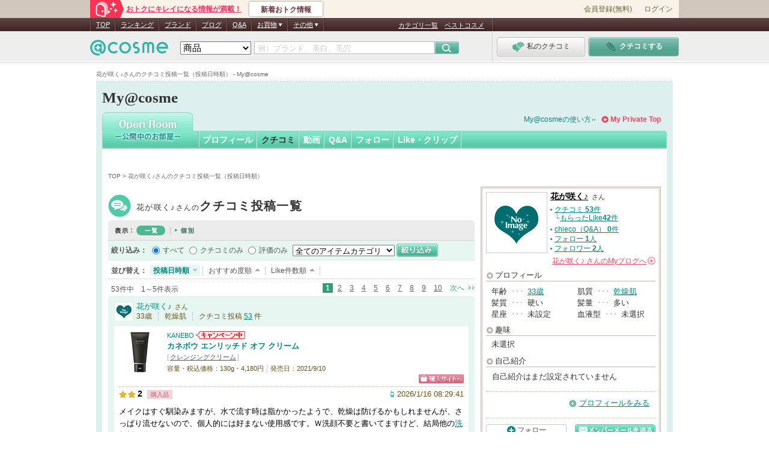

--- FILE ---
content_type: text/javascript
request_url: https://my.cosme.net/js/favorite.js?377d149d71dd96639e3cd89c5986d4491cf87f50
body_size: 2837
content:
/**
 * at_cosme site - favorite
 *
 * @author      K.Saitoh
 * @require     jQuery 1.3.2+
 * @require     /js/favorite.js
 * @version     1.0.0
 */

jQuery.atcosme.favorite = {};

/**
 * メッセージ出力用
 */
jQuery.atcosme.favorite.message = {
    conf : { target :'#clipPopup', isIE6: null, isFirst:true, timeoutID:'' },
    link : {    0 : '<ul><li><a href="#">MY＠ｃｏｓｍｅへ</a></li></ul>',
                1 : '<ul><li><a href="#">ログインする</a></li><li><a href="#">新規会員登録</a></li></ul>',
                2 : '<ul><li><a href="#">追加情報登録</a></li></ul>',
                3 : '<ul><li><a href="#">MY＠ｃｏｓｍｅへ</a></li></ul>',
                4 : '<ul><li><a href="#">MY＠ｃｏｓｍｅへ</a></li></ul>',
                5 : '',
                6 : '<ul><li><a href="#">MY＠ｃｏｓｍｅへ</a></li></ul>',
                7 : '<ul><li><a href="#">追加情報登録</a></li></ul>'
        },
    brand : {   0 : '<p>お気に入りブランドに登録しました！</p>',
                1 : '<p>お気に入りブランドに登録するにはログインする必要があります。</p>',
                2 : '<p class="error">登録するにはメンバー情報を追加する必要があります。</p>',
                3 : '<p class="error">このブランドは既に登録されています。</p>',
                4 : '<p class="error">登録できませんでした。</p><p class="ps">※お気に入りブランドは999件までしか登録できません。</p>',
                5 : '<p class="error">システムエラーが発生したため、登録できませんでした。</p>',
                7 : '<p class="error">ご利用には、メンバー情報を追加する必要があります。</p>',
                9 : '<p class="question"><a href="#" target="_blank">お気に入りブランドとは</a></p>'
        },
    item : {    0 : '<p>商品をクリップしました！</p>',
                1 : '<p>商品をクリップするにはログインする必要があります。</p>',
                2 : '<p class="error">クリップするにはメンバー情報を追加する必要があります。</p>',
                3 : '<p class="error">この商品は既にクリップされています。</p>',
                4 : '<p class="error">クリップできませんでした。</p><p class="ps">※商品クリップは999件までしか登録できません。</p>',
                5 : '<p class="error">システムエラーが発生したため、クリップできませんでした。</p>',
                6 : '<p class="error">クリップできませんでした。</p><p class="ps">※商品クリップは999件までしか登録できません。</p>',
                7 : '<p class="error">ご利用には、メンバー情報を追加する必要があります。</p>',
                9 : '<p class="question"><a href="#" target="_blank">商品クリップとは</a></p>'
        },
    review : {  0 : '<p>クチコミをクリップしました！</p>',
                1 : '<p>クチコミをクリップするにはログインする必要があります。</p>',
                2 : '<p class="error">クリップするにはメンバー情報を追加する必要があります。</p>',
                3 : '<p class="error">このクチコミは既にクリップされています。</p>',
                4 : '<p class="error">クリップできませんでした。</p><p class="ps">※クチコミクリップは300件までしか登録できません。</p>',
                5 : '<p class="error">システムエラーが発生したため、クリップできませんでした。</p>',
                7 : '<p class="error">ご利用には、メンバー情報を追加する必要があります。</p>',
                9 : '<p class="question"><a href="#" target="_blank">クチコミクリップとは</a></p>'
        },
    board : {   0 : '<p>chieco投稿をクリップしました！</p>',
                1 : '<p>chieco投稿をクリップするにはログインする必要があります。</p>',
                2 : '<p class="error">クリップするにはメンバー情報を追加する必要があります。</p>',
                3 : '<p class="error">このchieco投稿は既にクリップされています。</p>',
                4 : '<p class="error">クリップできませんでした。</p><p class="ps">※chiecoクリップは300件までしか登録できません。</p>',
                5 : '<p class="error">システムエラーが発生したため、クリップできませんでした。</p>',
                7 : '<p class="error">ご利用には、メンバー情報を追加する必要があります。</p>',
                9 : '<p class="question"><a href="#" target="_blank">chieco投稿クリップとは</a></p>'
        },

        /**
        * type ( brand, item, review）
        * messageNum ( 1-ログイン必要、3-既に追加、4-200件以上、9-追加されました、）
        */
    show : function(type, messageNum, x, y, url){
        //初回時のみ
        if(this.conf.isFirst) {
            this.createOutline();
            this.conf.isFirst = false;
        }

        var pop = $(this.conf.target);
        if(pop.data('visible')){ this.hide(); };
        if(this.conf.isIE6==null){ this.conf.isIE6 = $.atcosme.browser.isIE6(); }
        //if(this.conf.isIE6){ $('select').css('visibility', 'hidden'); }

        var that = this;
        $('#clipPopup').find('.close a').click(function(){
            that.hide();
            return false;
        });

        linkMessage = $(this.link[messageNum]);
        anchors = $('a', linkMessage);
        $.each(anchors, function(i, anchor) {
            $(anchor).attr('href', url[i]);
        });
        var word = this[type][messageNum] + '<ul>' + linkMessage.html() + '</ul>'
        helpLink = $(this[type][9]);
        anchor = $('a', helpLink);
        anchor.attr('href', url.pop());
        word += '<p class="question">' + helpLink.html() + '</p>';
        $('#clipPopup').find('.clipPopupBoxWide').html(word);

        //pop.setCenterPos().data('visible', true).show();
        pop.setPos( x, y );
        pop.data('visible', true).show();

        //enterframe
        //that.conf.intervalID = window.setInterval( that.delayHide, 20);
    },
    hide : function(){
        if(!$.atcosme.overlay.is() && this.conf.isIE6){
            $('select').not('.dummy').css('visibility', 'visible');
        }
        $(this.conf.target).data('visible', false).hide()
            .find('.close a').unbind('click');

    },
    write : function(html){
        $(this.conf.target).find('p.txt').html(html);
    },
    is: function(){
        return ($(this.conf.target).data('visible'));
    },
    error: {
        maxnum: function(){
            return arguments[0] +'が'+ arguments[1] +'箇所以上選択されています。';
        },
        required: function(){
            return arguments[0] +'は必須です。';
        },
        noResultList: function(){
            return '申し訳ございません。<br />ご指定の検索条件に該当する物件はありません。';
        }
    },
    //外形の作成
    createOutline: function(){
        var that = this;

        $('body').append('<div id="clipPopup"><p class="close"><a href="javascript:void(0);">閉じる</a></p><div class="clipPopupBoxBottom"><div class="clipPopupBoxWide"></div></div></div>');
        $('#clipPopup').css({position: 'absolute', 'z-index': '10000' }).data('visible', false).hide();
        $('#clipPopup').hover(
            function(e){
                window.clearTimeout( that.conf.timeoutID );
            },
            function(e){
                that.conf.timeoutID = window.setTimeout( that.delayHide, 300 );
            }
        );
    },
    delayHide: function() {
        $('#clipPopup').hide();
    }
};

/**
 *  お気に入りに追加のイベント登録
 */
jQuery.atcosme.favorite.my = {
    conf: { xhr: {} },
    add: function(element, type, url) {
        var selector = $(element)
        var that = this;

        //popupを右寄せか左寄せかどうか決める
        var winWidth = 260;//popウィンドウの幅
        if( selector.offset().left < winWidth) {
            var tx = selector.offset().left;
        }else {
            var tx = selector.offset().left - ( winWidth - selector.width() ) + 15;
        }
        var ty = selector.offset().top + selector.height();

        var res = that.conf.xhr[type];
        res = $.atcosme.cancelRequest(that.conf.xhr[type]);
        res = $.ajax({
            url: url + "?back_url=" + encodeURIComponent(window.location.href),
            dataType: "jsonp",
            jsonp: 'callback',
            success: function(json){
                if (json.success == null) {
                    var e = Number(json.error);
                    if(e===1 || e===2 || e===3 || e===4 || (type==='item' && e===6) || e===7) {
                        $.atcosme.favorite.message.show(type, e, tx, ty, json.url);
                        if (e===3) {
                            var img = $('img', selector);
                            var src = img.attr('src');
                            if (typeof src != 'undefined' && src.indexOf('clip') > -1) {
                                img.attr('src', $.atcosme.favorite.my.toClippedImg(src));
                                selector.replaceWith(img);
                            }
                        }
                    } else {
                        //システムエラー
                        $.atcosme.favorite.message.show(type, 5, tx, ty, json.url);
                    }
                } else {
                    $.atcosme.favorite.message.show(type, 0, tx, ty, json.url);
                    // 成功したら済画像に入れ替える
                    var img = $('img', selector);
                    var src = img.attr('src');
                    if (typeof src != 'undefined' && src.indexOf('clip') > -1) {
                        img.attr('src', $.atcosme.favorite.my.toClippedImg(src));
                        selector.replaceWith(img);
                        if(typeof audiencetag != 'undefined' && selector.attr('class') == "addFavoriteBrand" ) {
                            new audiencetag.instance().createAudienceTag('favorite-acid=1');
                        }
                    }
                }
            }
        });
        return false;
    },
    addEvent: function(selector) {
        var that = $.atcosme.favorite.message;
        selector.hover(
            function(){
            },
            function(){
                that.conf.timeoutID = window.setTimeout( that.delayHide, 300 );
            }
        );
    },
    toClippedImg: function(src) {
        return src.replace('.gif', '_off.gif').replace('.png', '_off.png');
    }
};

/* dom ready */
$(function() {
    $.each($('.addFavoriteBrand'), function(i, val) {
        $.atcosme.favorite.my.addEvent($(val), 'brand');
    });
    $.each($('.addFavoriteReview'), function(i, val) {
        $.atcosme.favorite.my.addEvent($(val), 'review');
    });
    $.each($('.addFavoriteProduct'), function(i, val) {
        $.atcosme.favorite.my.addEvent($(val), 'item');
    });
    $.each($('.addFavoriteBoard'), function(i, val) {
        $.atcosme.favorite.my.addEvent($(val), 'board');
    });
});

/**
 * ありがとうボタンへのイベント登録
 */
jQuery.atcosme.favorite.thanks = {
    id: {
        prefix: 'atcosme_thanks_give_',
        num:0
    },
    addEvent: function() {
        var selector = $('.thankGive a');
        var url = selector.attr('href');

        selector.click(function(){
            $(this).unbind('click');
            $.atcosme.favorite.thanks.id.num += 1;
            var id = $.atcosme.favorite.thanks.id.prefix + $.atcosme.favorite.thanks.id.num;
            $(this).replaceWith('<img id="'+id+'" width="70" height="21" border="0" alt="ありがとう" src="/images/common/common_btn_thanked.gif"/>');
            $.ajax({
                type: "GET",
                url: url,
                success : function(){
                    var total = Number($('#'+id).parent().parent().find('.thankTotal strong').html()) + 1;
                    $('#'+id).parent().parent().find('.thankTotal strong').html(total);
                },
                error: function(){
                }
            });
            return false;
        });
    }
};

function favorite(element, type, url) {
    return jQuery.atcosme.favorite.my.add(element, type, url);
}

/**
 * private右カラム-コインお知らせ閉じるボタン
 */

;(function($){
	$(function(){
	$('#ps-pt-info').click(	function(){	$(this).hide();});
});
})(jQuery);
